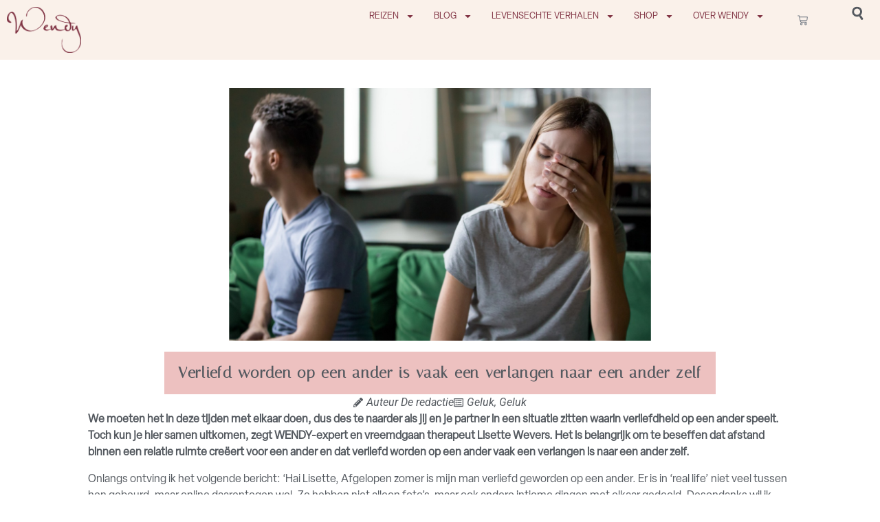

--- FILE ---
content_type: text/css
request_url: https://www.wendyonline.nl/wp-content/uploads/elementor/css/post-102823.css?ver=1769312064
body_size: 932
content:
.elementor-102823 .elementor-element.elementor-element-ab490e7{--display:flex;--margin-top:0%;--margin-bottom:0%;--margin-left:0%;--margin-right:0%;--padding-top:4%;--padding-bottom:10%;--padding-left:10%;--padding-right:10%;}.elementor-widget-theme-post-featured-image .widget-image-caption{color:var( --e-global-color-text );font-family:var( --e-global-typography-text-font-family ), Sans-serif;font-weight:var( --e-global-typography-text-font-weight );}.elementor-102823 .elementor-element.elementor-element-d134a98 > .elementor-widget-container{padding:0% 20% 0% 20%;}.elementor-102823 .elementor-element.elementor-element-d134a98{text-align:right;}.elementor-widget-theme-post-title .elementor-heading-title{font-family:var( --e-global-typography-primary-font-family ), Sans-serif;font-weight:var( --e-global-typography-primary-font-weight );color:var( --e-global-color-primary );}.elementor-102823 .elementor-element.elementor-element-fd46470 > .elementor-widget-container{background-color:var( --e-global-color-primary );margin:2% 0% 0% 0%;padding:20px 20px 20px 20px;}.elementor-102823 .elementor-element.elementor-element-fd46470.elementor-element{--align-self:center;}.elementor-102823 .elementor-element.elementor-element-fd46470{text-align:left;}.elementor-102823 .elementor-element.elementor-element-fd46470 .elementor-heading-title{font-family:"Italiana", Sans-serif;font-size:22px;font-weight:600;letter-spacing:1.3px;color:var( --e-global-color-secondary );}.elementor-widget-post-info .elementor-icon-list-item:not(:last-child):after{border-color:var( --e-global-color-text );}.elementor-widget-post-info .elementor-icon-list-icon i{color:var( --e-global-color-primary );}.elementor-widget-post-info .elementor-icon-list-icon svg{fill:var( --e-global-color-primary );}.elementor-widget-post-info .elementor-icon-list-text, .elementor-widget-post-info .elementor-icon-list-text a{color:var( --e-global-color-secondary );}.elementor-widget-post-info .elementor-icon-list-item{font-family:var( --e-global-typography-text-font-family ), Sans-serif;font-weight:var( --e-global-typography-text-font-weight );}.elementor-102823 .elementor-element.elementor-element-d8eb311 .elementor-icon-list-icon i{color:var( --e-global-color-secondary );font-size:14px;}.elementor-102823 .elementor-element.elementor-element-d8eb311 .elementor-icon-list-icon svg{fill:var( --e-global-color-secondary );--e-icon-list-icon-size:14px;}.elementor-102823 .elementor-element.elementor-element-d8eb311 .elementor-icon-list-icon{width:14px;}.elementor-102823 .elementor-element.elementor-element-d8eb311 .elementor-icon-list-item{font-family:"Roboto", Sans-serif;font-weight:400;font-style:italic;}.elementor-widget-theme-post-content{color:var( --e-global-color-text );font-family:var( --e-global-typography-text-font-family ), Sans-serif;font-weight:var( --e-global-typography-text-font-weight );}.elementor-102823 .elementor-element.elementor-element-67652d8{color:var( --e-global-color-secondary );font-weight:400;}.elementor-102823 .elementor-element.elementor-element-313cac0{--display:flex;}.elementor-102823 .elementor-element.elementor-element-0af2e17{--display:flex;}.elementor-widget-heading .elementor-heading-title{font-family:var( --e-global-typography-primary-font-family ), Sans-serif;font-weight:var( --e-global-typography-primary-font-weight );color:var( --e-global-color-primary );}.elementor-102823 .elementor-element.elementor-element-8bead02 > .elementor-widget-container{margin:0% 0% 0% 0%;}.elementor-102823 .elementor-element.elementor-element-8bead02{text-align:center;}.elementor-102823 .elementor-element.elementor-element-8bead02 .elementor-heading-title{font-family:"Italiana", Sans-serif;font-size:18px;font-weight:600;color:var( --e-global-color-secondary );}.elementor-widget-posts .elementor-button{background-color:var( --e-global-color-accent );font-family:var( --e-global-typography-accent-font-family ), Sans-serif;font-weight:var( --e-global-typography-accent-font-weight );}.elementor-widget-posts .elementor-post__title, .elementor-widget-posts .elementor-post__title a{color:var( --e-global-color-secondary );font-family:var( --e-global-typography-primary-font-family ), Sans-serif;font-weight:var( --e-global-typography-primary-font-weight );}.elementor-widget-posts .elementor-post__meta-data{font-family:var( --e-global-typography-secondary-font-family ), Sans-serif;font-weight:var( --e-global-typography-secondary-font-weight );}.elementor-widget-posts .elementor-post__excerpt p{font-family:var( --e-global-typography-text-font-family ), Sans-serif;font-weight:var( --e-global-typography-text-font-weight );}.elementor-widget-posts .elementor-post__read-more{color:var( --e-global-color-accent );}.elementor-widget-posts a.elementor-post__read-more{font-family:var( --e-global-typography-accent-font-family ), Sans-serif;font-weight:var( --e-global-typography-accent-font-weight );}.elementor-widget-posts .elementor-post__card .elementor-post__badge{background-color:var( --e-global-color-accent );font-family:var( --e-global-typography-accent-font-family ), Sans-serif;font-weight:var( --e-global-typography-accent-font-weight );}.elementor-widget-posts .elementor-pagination{font-family:var( --e-global-typography-secondary-font-family ), Sans-serif;font-weight:var( --e-global-typography-secondary-font-weight );}.elementor-widget-posts .e-load-more-message{font-family:var( --e-global-typography-secondary-font-family ), Sans-serif;font-weight:var( --e-global-typography-secondary-font-weight );}.elementor-102823 .elementor-element.elementor-element-25839ff{--grid-row-gap:35px;--grid-column-gap:30px;}.elementor-102823 .elementor-element.elementor-element-25839ff .elementor-posts-container .elementor-post__thumbnail{padding-bottom:calc( 0.6 * 100% );}.elementor-102823 .elementor-element.elementor-element-25839ff:after{content:"0.6";}.elementor-102823 .elementor-element.elementor-element-25839ff .elementor-post__thumbnail__link{width:100%;}.elementor-102823 .elementor-element.elementor-element-25839ff .elementor-post__thumbnail{border-radius:6px 6px 6px 6px;}.elementor-102823 .elementor-element.elementor-element-25839ff.elementor-posts--thumbnail-left .elementor-post__thumbnail__link{margin-right:20px;}.elementor-102823 .elementor-element.elementor-element-25839ff.elementor-posts--thumbnail-right .elementor-post__thumbnail__link{margin-left:20px;}.elementor-102823 .elementor-element.elementor-element-25839ff.elementor-posts--thumbnail-top .elementor-post__thumbnail__link{margin-bottom:20px;}.elementor-102823 .elementor-element.elementor-element-25839ff .elementor-post__title, .elementor-102823 .elementor-element.elementor-element-25839ff .elementor-post__title a{font-family:"Roboto", Sans-serif;font-size:14px;font-weight:400;}.elementor-102823 .elementor-element.elementor-element-61c0504{--display:flex;--margin-top:6%;--margin-bottom:4%;--margin-left:0%;--margin-right:0%;--padding-top:3%;--padding-bottom:3%;--padding-left:0%;--padding-right:0%;}.elementor-102823 .elementor-element.elementor-element-61c0504:not(.elementor-motion-effects-element-type-background), .elementor-102823 .elementor-element.elementor-element-61c0504 > .elementor-motion-effects-container > .elementor-motion-effects-layer{background-color:var( --e-global-color-accent );}.elementor-102823 .elementor-element.elementor-element-6f957d4 > .elementor-widget-container{margin:0% 0% 0% 0%;}.elementor-102823 .elementor-element.elementor-element-6f957d4{text-align:center;}.elementor-102823 .elementor-element.elementor-element-6f957d4 .elementor-heading-title{font-family:"Italiana", Sans-serif;font-size:18px;font-weight:600;color:var( --e-global-color-secondary );}.elementor-widget-loop-grid .elementor-button{background-color:var( --e-global-color-accent );font-family:var( --e-global-typography-accent-font-family ), Sans-serif;font-weight:var( --e-global-typography-accent-font-weight );}.elementor-widget-loop-grid .elementor-pagination{font-family:var( --e-global-typography-secondary-font-family ), Sans-serif;font-weight:var( --e-global-typography-secondary-font-weight );}.elementor-widget-loop-grid .e-load-more-message{font-family:var( --e-global-typography-secondary-font-family ), Sans-serif;font-weight:var( --e-global-typography-secondary-font-weight );}.elementor-102823 .elementor-element.elementor-element-c4ac8e0{--grid-columns:3;}@media(max-width:1024px){.elementor-102823 .elementor-element.elementor-element-c4ac8e0{--grid-columns:2;}}@media(max-width:767px){.elementor-102823 .elementor-element.elementor-element-ab490e7{--padding-top:5%;--padding-bottom:5%;--padding-left:5%;--padding-right:5%;}.elementor-102823 .elementor-element.elementor-element-d134a98 > .elementor-widget-container{padding:0% 0% 0% 0%;}.elementor-102823 .elementor-element.elementor-element-fd46470 .elementor-heading-title{font-size:18px;line-height:1.3em;}.elementor-102823 .elementor-element.elementor-element-25839ff .elementor-posts-container .elementor-post__thumbnail{padding-bottom:calc( 0.5 * 100% );}.elementor-102823 .elementor-element.elementor-element-25839ff:after{content:"0.5";}.elementor-102823 .elementor-element.elementor-element-25839ff .elementor-post__thumbnail__link{width:100%;}.elementor-102823 .elementor-element.elementor-element-c4ac8e0{--grid-columns:1;}}/* Start Custom Fonts CSS */@font-face {
	font-family: 'Italiana';
	font-style: normal;
	font-weight: normal;
	font-display: auto;
	src: url('https://www.wendyonline.nl/wp-content/uploads/Italiana-Regular-1.ttf') format('truetype');
}
/* End Custom Fonts CSS */